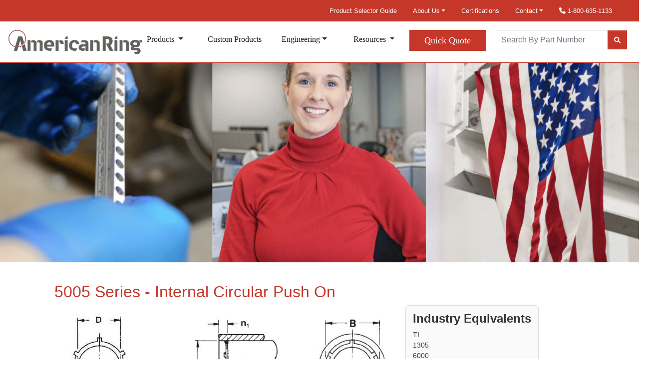

--- FILE ---
content_type: text/html; charset=utf-8
request_url: https://americanring.com/products/ringseries.aspx?series=5005&AspxAutoDetectCookieSupport=1
body_size: 4969
content:


<!DOCTYPE html>
<html xmlns="http://www.w3.org/1999/xhtml">

<head>
    <meta http-equiv="Content-Type" content="text/html; charset=UTF-8"/>

    <title>5005 Series Retaining Rings | American Ring</title>

    <meta name="Description" content="5005 Series Retaining Rings. Click part number links for full specifications and to request pricing."/>
    <meta name="Keywords" content="5005, retaining ring, snap ring"/>
    <meta name="viewport" content="width=device-width, initial-scale=1.0"/>

    <!-- Proximity styles -->

<link href="/styles/bootstrap.min.css" rel="stylesheet" type="text/css"/>
<link href="/styles/main_styles_new_v57.css" rel="stylesheet" type="text/css"/>
<link rel="stylesheet" href="https://cdnjs.cloudflare.com/ajax/libs/font-awesome/6.0.0-beta3/css/all.min.css">
<!-- favicon -->
<link rel="shortcut icon" href="/favicon.ico" type="image/x-icon"/>
<link rel="shortcut icon" href="/favicon-16x16.png" type="image/x-icon"/>
<link rel="shortcut icon" href="/favicon-32x32.png" type="image/x-icon"/>
<!-- Proximity scripts -->
<script src="https://ajax.googleapis.com/ajax/libs/jquery/3.7.1/jquery.min.js"></script><script src="/scripts/bootstrap.bundle.min.js"></script>
<script src="/scripts/dropdown.js"></script>
<script src="/scripts/scroll-to-top.js"></script>
<script src="/scripts/part-number-search.js"></script>
<script src="/scripts/sticky-table-header2.js"></script><!-- Google tag (gtag.js) -->
<script async src="https://www.googletagmanager.com/gtag/js?id=G-3GXLQ608FH"></script>
<script>
  window.dataLayer = window.dataLayer || [];
  function gtag(){dataLayer.push(arguments);}
  gtag('js', new Date());

  gtag('config', 'G-3GXLQ608FH');
</script>


    <style>
        #series_description h3 {
            color: #c53729;
            font-size: 2rem;
        }

        #unit_links { margin-top: 30px; margin-bottom: 30px; }
        #unit_links a { color: #c53729; }

        .partTbl {
            width: 90%;
            margin-left: auto; margin-right: auto;
            border-collapse: collapse;
            font-family: sans-serif;
            font-size: 13px;
            text-align: left;
        }
        .partTbl th {
            position: sticky; height: 30px; top: 0;
            background-color: #c53729; color: #ffffff; z-index: 1;
            padding: 8px; border: 1px solid #ddd;
        }
        .partTbl td {
            height: 30px; padding: 8px; border: 1px solid #ddd;
        }
        .partTbl tr:nth-child(even) { background-color: #f2f2f2; }
        .partTbl a { color: #c53729; }

        #sub_content_holder { padding: 20px; }
        #sub_banner img { width: 100%; height: auto; }

/* Row: image1, image2, equiv-box */
#ring_images{
  display:flex;
  gap:24px;
  align-items:flex-start;   /* align tops */
  flex-wrap:wrap;           /* allows wrapping on small screens */
}

/* Make the two images sit side-by-side */
#ring_images .img-col{
  display:flex;
  gap:16px;
  align-items:flex-start;
  flex-wrap:nowrap;         /* keep them on one line next to each other */
}

/* Constrain image size so they don't push the box off screen */
#ring_images .img-col img{
  display:block;
  width:auto;
  max-width:460px;          /* adjust as you like */
  height:auto;
}

/* Equivalents panel */
.equiv-box{
  min-width:260px;
  border:1px solid #ddd;
  border-radius:6px;
  padding:12px 14px;
  background:#fafafa;
  font-family:sans-serif;
  font-size:14px;
}
.equiv-box h4{ margin:0 0 8px; color:#333; font-weight:600; }
.equiv-box ul{ list-style:none; padding-left:0; margin:0; line-height:1.5; }

        .equiv-box li strong { color: #222; }
    </style>
</head>

<body>
    <div id="wrapper">
        <div id="sub_container">
            <header>
    <div class="row topmast">
        <nav id="utilityNav" class="navbar navbar-expand-lg">
            <div class="container-fluid">
                <!-- Toggler for small screens -->
                <button class="navbar-toggler navbar-dark" type="button" data-bs-toggle="collapse" data-bs-target="#navbarSupportedContent" aria-controls="navbarSupportedContent" aria-expanded="false" aria-label="Toggle navigation">
    <span class="navbar-toggler-icon"></span>
</button>


                <!-- Collapsible menu -->
                <div class="collapse navbar-collapse justify-content-end" id="navbarSupportedContent">
                    <ul class="navbar-nav">
             <li><a class="dropdown-item" href="https://americanring.com/products/">Product Selector Guide</a></li>
                        <!-- About Us Dropdown -->
                        <li class="nav-item dropdown">
                            <a class="nav-link dropdown-toggle" href="https://americanring.com/about-us/" id="aboutDropdown" role="button" aria-expanded="false">About Us</a>
                            <ul class="dropdown-menu" aria-labelledby="aboutDropdown">
                                <li><a class="dropdown-item" href="https://americanring.com/careers/">Careers</a></li>
                                <li><a class="dropdown-item" href="https://americanring.com/engineering/">Engineering</a></li>
                                <li><a class="dropdown-item" href="https://americanring.com/quality/">Quality</a></li>
                                <li><a class="dropdown-item" href="https://americanring.com/blog/">News</a></li>
                                <li><a class="dropdown-item" href="https://americanring.com/history/">History</a></li>
                            </ul>
                        </li>

                        <!-- ISO Certifications Link -->
                        <li class="nav-item">
                            <a class="nav-link" href="https://americanring.com/iso-certifications/">Certifications</a>
                        </li>

                        <!-- Contact Dropdown -->
                        <li class="nav-item dropdown">
                            <a class="nav-link dropdown-toggle" href="https://americanring.com/contact/" id="contactDropdown" role="button" aria-expanded="false">Contact</a>
                            <ul class="dropdown-menu" aria-labelledby="contactDropdown">
                                <li><a class="dropdown-item" href="#locations2">Locations</a></li>
                            </ul>
                        </li>

                        <!-- Phone Link -->
                        <li class="nav-item">
                            <a class="nav-link" href="tel:18006351133"><i class="fas fa-phone"></i>&nbsp;1-800-635-1133</a>
                        </li>
                    </ul>
                </div>
            </div>
        </nav>
    </div>
</header>

<div class="row aspx-header">
    
    <div class="col-sm-3">
    <a class="navbar-brand" href="/"><img src="https://americanring.com/wp-content/uploads/2025/01/AR-Logo-sm.webp" width="274px" height="73px" alt="American Ring Logo" /></a>        
    </div>
    <div class="col-sm-6">
<nav id="primaryNav3" class="navbar navbar-expand-lg">
  <div class="container-fluid">
    <button class="navbar-toggler" type="button" data-bs-toggle="collapse" data-bs-target="#navbar2SupportedContent" aria-controls="navbar2SupportedContent" aria-expanded="false" aria-label="Toggle navigation">
      <span class="navbar-toggler-icon"></span>
    </button>
    <div class="collapse navbar-collapse flex-grow-0" id="navbar2SupportedContent">
      <ul class="navbar-nav mb-4 me-auto mb-lg-0 d-flex justify-content-center">
        <li class="nav-item dropdown">
          <a class="nav-link dropdown-toggle" href="https://americanring.com/solutions/" id="productDropdown" role="button" aria-expanded="false">
            Products
          </a>
          <ul class="dropdown-menu" aria-labelledby="productDropdown">
            <li><a class="dropdown-item" href="https://americanring.com/tapered-retaining-rings/">Tapered Section Retaining Rings</a></li>
            <li><a class="dropdown-item" href="https://americanring.com/constant-section-retaininng-rings/">Constant Section Retaining Rings</a></li>
 
            <li><a class="dropdown-item" href="https://americanring.com/spiral-wound-retaining-rings/">Spiral Wound Retaining Rings</a></li>
			<li><a class="dropdown-item" href="https://americanring.com/series-search-radially-installed-rings/">Radially Installed Retaining Rings</a></li>
			<li><a class="dropdown-item" href="https://americanring.com/series-search-push-on-rings/">Push-On Retaining Rings</a></li>
            <li><a class="dropdown-item" href="https://americanring.com/disc-springs/">Belleville Disc Springs</a></li>
            <li><a class="dropdown-item" href="https://americanring.com/quarter-turn-fasteners-2/">DFCI Quarter-Turn Fasteners</a></li>
            <li><a class="dropdown-item" href="https://americanring.com/mil-spec-pins/">Mil-Spec Pins</a></li>
            <li><a class="dropdown-item" href="https://americanring.com/products/">Product Selector Guide</a></li>
</ul>
        </li>
        <li class="nav-item">
          <a class="nav-link" href="https://americanring.com/custom-products/">Custom Products</a>
        </li>
<li class="nav-item dropdown">
          <a class="nav-link dropdown-toggle" href="https://americanring.com/engineering/" id="engineeringDropdown" role="button" data-bs-toggle="" aria-expanded="false">Engineering</a>
          <ul class="dropdown-menu" aria-labelledby="engineeringDropdown">
            <li><a class="dropdown-item" href="https://americanring.com/retaining-rings-manufacturer/">Retaining Ring Manufacturer</a></li>
            </ul>
        </li>         <li class="nav-item dropdown">
          <a class="nav-link dropdown-toggle" href="#" id="resourceDropdown" role="button" data-bs-toggle="dropdown" aria-expanded="false">
            Resources
          </a>
          <ul class="dropdown-menu" aria-labelledby="resourceDropdown">
            <li><a class="dropdown-item" href="https://americanring.com/brochures/">Brochures</a></li>
            <li><a class="dropdown-item" href="https://americanring.com/iso-certifications/">Certifications</a></li>
            <li><a class="dropdown-item" href="https://americanring.com/blog/">Articles</a></li>
          </ul>
        </li>
        <li class="nav-item">
          <a class="nav-link quote-link" href="https://americanring.com/quick-quote/">Quick Quote</a>
        </li>
      </ul>
    </div>
  </div>
</nav>
</div>
<div class="col-sm-3">
      <form class="d-flex">
        <input id="partnumber" class="form-control" type="search" placeholder="Search By Part Number" aria-label="Search">
        <button id="partNumberSearchBtn" class="btn" type="submit" aria-label="Search By Part Number"><i class="fas fa-search" aria-hidden="true"></i></button>
      </form>
</div>
</div>

            <div id="sub_banner">
                <img src="/images/sub_banners/AR_1020x200_5.jpg" alt="American Ring True Manufacturing Solutions" />
            </div>

            <div id="sub_content_holder">
                <div id="sub_content_blank_holder">
                    <!-- Series Description -->
                    <div id="series_description">
                        <h3><span id="seriesdescription">5005 Series - Internal Circular Push On</span></h3>
                    </div>

                    <!-- Ring Images + Industry Equivalents (side-by-side) -->
                    <div id="ring_images">
                        <div class="img-col">
                            <img id="ringimage" src="\images\product_spec_5005.jpg" style="border-width:0px;border-width:0px;" />
                            <img id="appimage" src="\images\product_app_5005.jpg" style="border-width:0px;border-width:0px;" />
                        </div>

                        <!-- NEW: Industry Equivalents panel -->
                        <div class='equiv-box'><h4>Industry Equivalents</h4><ul><li>TI</li><li>1305</li><li>6000</li></ul></div>
                    </div>

                    <!-- Unit Links -->
                    <div id="unit_links" style="margin-top: 20px;">
                        <span id="lbl_links">Display Units: <b>inches</b>&nbsp;|&nbsp; <a href='ringseries.aspx?series=5005&units=metric'>metric</a></span>
                    </div>

                    <!-- Main Table -->
                    <table class="partTbl">
                        <thead>
                            <tr>
                                <th>Part Number</th>
                                <th>Application Diameter (B)</th>
                                <th>Groove Diameter (G)</th>
                                <th>Groove Width (W)</th>
                                <th>Groove Depth</th>
                                <th>Ring Diameter (D)</th>
                                <th>Ring Thickness (t)</th>
                                <th>Ring Radial Wall (b)</th>
                                <th>Ring Weight (1000 pcs)</th>
                            </tr>
                        </thead>
                        <tbody>
                            <tr><td><b><a href='snap-ring.aspx?item=5005-031'>5005-031</a></b></td><td>0.312</td><td>-</td><td>-</td><td>-</td><td>0.136</td><td>0.010</td><td>-</td><td>0.110</td></tr><tr><td><b><a href='snap-ring.aspx?item=5005-037'>5005-037</a></b></td><td>0.375</td><td>-</td><td>-</td><td>-</td><td>0.175</td><td>0.010</td><td>-</td><td>0.150</td></tr><tr><td><b><a href='snap-ring.aspx?item=5005-043'>5005-043</a></b></td><td>0.438</td><td>-</td><td>-</td><td>-</td><td>0.237</td><td>0.010</td><td>-</td><td>0.200</td></tr><tr><td><b><a href='snap-ring.aspx?item=5005-050'>5005-050</a></b></td><td>0.500</td><td>-</td><td>-</td><td>-</td><td>0.258</td><td>0.010</td><td>-</td><td>0.240</td></tr><tr><td><b><a href='snap-ring.aspx?item=5005-056'>5005-056</a></b></td><td>0.562</td><td>-</td><td>-</td><td>-</td><td>0.312</td><td>0.010</td><td>-</td><td>0.290</td></tr><tr><td><b><a href='snap-ring.aspx?item=5005-062'>5005-062</a></b></td><td>0.625</td><td>-</td><td>-</td><td>-</td><td>0.390</td><td>0.010</td><td>-</td><td>0.310</td></tr><tr><td><b><a href='snap-ring.aspx?item=5005-075'>5005-075</a></b></td><td>0.750</td><td>-</td><td>-</td><td>-</td><td>0.500</td><td>0.015</td><td>-</td><td>0.620</td></tr><tr><td><b><a href='snap-ring.aspx?item=5005-087'>5005-087</a></b></td><td>0.875</td><td>-</td><td>-</td><td>-</td><td>0.625</td><td>0.015</td><td>-</td><td>0.750</td></tr><tr><td><b><a href='snap-ring.aspx?item=5005-093'>5005-093</a></b></td><td>0.938</td><td>-</td><td>-</td><td>-</td><td>0.687</td><td>0.015</td><td>-</td><td>0.860</td></tr><tr><td><b><a href='snap-ring.aspx?item=5005-100'>5005-100</a></b></td><td>1.000</td><td>-</td><td>-</td><td>-</td><td>0.750</td><td>0.015</td><td>-</td><td>0.900</td></tr><tr><td><b><a href='snap-ring.aspx?item=5005-112'>5005-112</a></b></td><td>1.125</td><td>-</td><td>-</td><td>-</td><td>0.813</td><td>0.015</td><td>-</td><td>1.300</td></tr><tr><td><b><a href='snap-ring.aspx?item=5005-125'>5005-125</a></b></td><td>1.250</td><td>-</td><td>-</td><td>-</td><td>0.938</td><td>0.015</td><td>-</td><td>1.500</td></tr><tr><td><b><a href='snap-ring.aspx?item=5005-143'>5005-143</a></b></td><td>1.437</td><td>-</td><td>-</td><td>-</td><td>1.125</td><td>0.015</td><td>-</td><td>1.690</td></tr><tr><td><b><a href='snap-ring.aspx?item=5005-150'>5005-150</a></b></td><td>1.500</td><td>-</td><td>-</td><td>-</td><td>1.188</td><td>0.015</td><td>-</td><td>1.800</td></tr><tr><td><b><a href='snap-ring.aspx?item=5005-175'>5005-175</a></b></td><td>1.750</td><td>-</td><td>-</td><td>-</td><td>1.438</td><td>0.015</td><td>-</td><td>2.090</td></tr><tr><td><b><a href='snap-ring.aspx?item=5005-200'>5005-200</a></b></td><td>2.000</td><td>-</td><td>-</td><td>-</td><td>1.600</td><td>0.015</td><td>-</td><td>2.990</td></tr>
                        </tbody>
                    </table>
                </div>
            </div>
        </div>

        <div class="row" id="locations2">
    <div class="col-sm-3"><h5>American Ring National Headquarters</h5>
<p>30450 Bruce Industrial Parkway<br />
Solon, OH 44139<br />
440-498-3730<br />
440-498-3736 (Fax)</p></div>
    <div class="col-sm-3"><h5>American Ring - Western Service Division</h5>
<p>14211 Chambers Road<br />
Tustin, CA 92780<br />
714-835-6067<br />
714-543-0277 (Fax)</p></div>
    <div class="col-sm-3"><h5>American Ring Manufacturing</h5>
<p><strong>Livonia</strong><br />35955 Veronica Street<br />
Livonia, MI 48150</p>

<p><strong>Massillon</strong><br />
240 6th Street NW<br />
Massillon, OH, 44647</p></div>
    <div class="col-sm-3"><h5>Alternative Surface Grinding</h5>
<p>1093 Industrial Parkway<br />
Brunswick, OH 44212<br />
330-273-3443<br />
330-273-3361 (Fax)</p></div>
</div>
<div class="row" id="primaryFooter2">

    <div class="col-sm-4">
        <nav id="footerNav3" class="footer-nav navbar navbar-expand-lg">
    <button class="navbar-toggler navbar-dark" type="button" data-bs-toggle="collapse" data-bs-target="#navbar4SupportedContent" aria-controls="navbar4SupportedContent" aria-expanded="false" aria-label="Toggle navigation">
      <span class="navbar-toggler-icon"></span>
    </button>
    <div class="collapse navbar-collapse" id="navbar4SupportedContent">
      <ul class="navbar-nav mb-4 me-auto mb-lg-0 d-flex">
        <li class="nav-item dropdown">
          <a class="nav-link dropdown-toggle" href="https://americanring.com/main/solutions/" id="productDropdownFooter" role="button" data-bs-toggle="" aria-expanded="false">
            Products
          </a>
          <ul class="dropdown-menu" aria-labelledby="productDropdownFooter">
            <li><a class="dropdown-item" href="https://americanring.com/main/tapered-retaining-rings/">Tapered Retaining Rings</a></li>
            <li><a class="dropdown-item" href="https://americanring.com/main/constant-section-retaininng-rings/">Constant Section Retaining Rings</a></li>
 
            <li><a class="dropdown-item" href="https://americanring.com/main/spiral-wound-retaining-rings/">Spiral Wound Retaining Rings</a></li>
            <li><a class="dropdown-item" href="https://americanring.com/series-search-radially-installed-rings/">Radially Installed Retaining Rings</a></li>

            <li><a class="dropdown-item" href="https://americanring.com/series-search-push-on-rings/">Push-On Retaining Rings</a></li>            <li><a class="dropdown-item" href="https://americanring.com/main/disc-springs/">Belleville Disc Springs</a></li>
            <li><a class="dropdown-item" href="https://americanring.com/main/quarter-turn-fasteners-2/">DFCI Quarter-Turn Fasteners</a></li>
            <li><a class="dropdown-item" href="https://americanring.com/main/mil-spec-pins/">Pins</a></li>
                       <li><a class="dropdown-item" href="https://americanring.com/products/">Product Selector Guide</a></li>
</ul>
        </li>
        <li class="nav-item">
          <a class="nav-link" href="https://americanring.com/main/custom-products/">Custom Products</a>
        </li>
        <li class="nav-item dropdown">
          <a class="nav-link dropdown-toggle" href="https://americanring.com/engineering/" id="engineeringDropdownFooter" role="button" data-bs-toggle="" aria-expanded="false">Engineering</a>
          <ul class="dropdown-menu" aria-labelledby="engineeringDropdownFooter">
            <li><a class="dropdown-item" href="https://americanring.com/retaining-rings-manufacturer/">Retaining Ring Manufacturer</a></li>
            </ul>
        </li>
        <li class="nav-item dropdown">
          <a class="nav-link dropdown-toggle" href="#" id="resourceDropdownFooter" role="button" data-bs-toggle="dropdown" aria-expanded="false">
            Resources
          </a>
          <ul class="dropdown-menu" aria-labelledby="resourceDropdownFooter">
            <li><a class="dropdown-item" href="https://americanring.com/main/brochures/">Brochures</a></li>
            <li><a class="dropdown-item" href="https://americanring.com/main/iso-certifications/">Certifications</a></li>
            <li><a class="dropdown-item" href="https://americanring.com/main/blog/">Articles</a></li>
          </ul>
        </li>
        <li class="nav-item">
          <a class="nav-link quote-link" href="https://americanring.com/quick-quote/">Quick Quote</a>
        </li>
      </ul>
  </div>
</nav>
    </div>
    <div class="col-sm-4">
        <nav id="footerNav2" class="footer-nav navbar navbar-expand-lg">
       <button class="navbar-toggler navbar-dark mx-auto" type="button" data-bs-toggle="collapse" data-bs-target="#navbar3SupportedContent" aria-controls="navbar3SupportedContent" aria-expanded="false" aria-label="Toggle navigation">
      <span class="navbar-toggler-icon"></span>
    </button>
    <div class="collapse navbar-collapse" id="navbar3SupportedContent">

    <ul class="navbar-nav mb-4 me-auto mb-lg-0 d-flex">
      <li class="nav-item dropdown">
<a class="nav-link dropdown-toggle" href="https://americanring.com/main/about-us/" id="aboutDropdownFooter" role="button" data-bs-toggle="" aria-expanded="false">
            About Us
          </a>
          <ul class="dropdown-menu" aria-labelledby="aboutDropdownFooter">

          <li><a class="dropdown-item" href="https://americanring.com/main/careers/">Careers</a></li>
          <li><a class="dropdown-item" href="https://americanring.com/main/engineering/">Engineering</a></li>
          <li><a class="dropdown-item" href="https://americanring.com/main/quality/">Quality</a></li>
          <li><a class="dropdown-item" href="https://americanring.com/main/blog/">News</a></li>
          <li><a class="dropdown-item" href="https://americanring.com/main/history/">History</a></li>
          </ul>
          </li>
      <li class="nav-item">
        <a class="nav-link" href="https://americanring.com/main/iso-certifications/">Certifications</a>
      </li>
      <li class="nav-item dropdown">
        <a class="nav-link dropdown-toggle" href="https://americanring.com/main/contact/" id="contactDropdownFooter" role="button" data-bs-toggle="" aria-expanded="false">Contact</a>
        <ul class="dropdown-menu" aria-labelledby="contactDropdownFooter">
            <li><a class="dropdown-item" href="#locations">Locations</a></li>
        </ul>
      </li>
      <li class="nav-item">
        <a class="nav-link" href="tel:18006351133"><i class="fas fa-phone"></i>&nbsp;1-800-635-1133</a>
      </li>
    </ul>
  </div>
</nav>
    </div>    

<div class="col-sm-4"><h5>National Headquarters</h5>
<p>30450 Bruce Industrial Parkway<br />
Solon, OH 44139<br />
440-498-3730<br />
440-498-3736 (Fax)</p></div>
</div>

<a onclick="toTop()" id="top" title="Go to top">
</a>

<div class="disclaimer"><p>By continuing to browse and/or use this website you are agreeing to and are bound by our<a href="https://americanring.com/main/privacy-policy/"> Privacy Policy </a>and<a href="https://americanring.com/terms-of-use/"> Terms of Use</a>. Please read them carefully.</p>
<p><a href="https://www.americanring.com/documents/FORM-0369E-Sales-Terms-and-Conditions.pdf">Terms and Conditions of Sale</a> | <a href="https://www.americanring.com/documents/FORM-0358E-PO-Terms-and-Conditions.pdf"> Terms and Conditions of Purchase</a> | <a href="https://www.americanring.com/documents/FORM-0370C-Return%20Policy.pdf">Return Policy</a></p></div>

<div class="copyright"><p>Copyright&copy; 2024 American Ring | Powered by Proximity Marketing</p></div>
    </div>
<script defer src="https://static.cloudflareinsights.com/beacon.min.js/vcd15cbe7772f49c399c6a5babf22c1241717689176015" integrity="sha512-ZpsOmlRQV6y907TI0dKBHq9Md29nnaEIPlkf84rnaERnq6zvWvPUqr2ft8M1aS28oN72PdrCzSjY4U6VaAw1EQ==" data-cf-beacon='{"version":"2024.11.0","token":"46f6a140a3604999ac85714bb2866232","r":1,"server_timing":{"name":{"cfCacheStatus":true,"cfEdge":true,"cfExtPri":true,"cfL4":true,"cfOrigin":true,"cfSpeedBrain":true},"location_startswith":null}}' crossorigin="anonymous"></script>
</body>
</html>


--- FILE ---
content_type: application/javascript
request_url: https://americanring.com/scripts/part-number-search.js
body_size: -82
content:
document.addEventListener("DOMContentLoaded", function () {
    const searchButton = document.getElementById("partNumberSearchBtn");

    if (searchButton) {
        searchButton.addEventListener("click", function (event) {
            event.preventDefault(); // Prevent form submission

            const partnumber = document.getElementById("partnumber").value.trim();

            if (partnumber) {
                // Redirect to the new URL
                const baseUrl = "https://www.americanring.com/products/snap-ring.aspx?item=";
                window.location.href = `${baseUrl}${encodeURIComponent(partnumber)}`;
            } else {
                alert("Please enter a part number.");
            }
        });
    } else {
        console.error("The element with ID 'partNumberSearchBtn' was not found.");
    }
});
